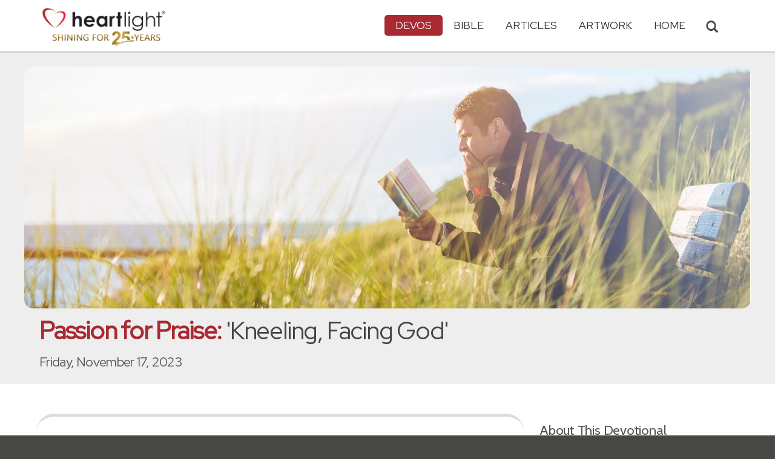

--- FILE ---
content_type: text/html; charset=UTF-8
request_url: https://www.heartlight.org/cgi-shl/passionforpraise.cgi?day=20231117
body_size: 9047
content:



<!DOCTYPE html>
<html lang="en">
<head>
<!-- Google tag (gtag.js) -->
<script async src="https://www.googletagmanager.com/gtag/js?id=G-TNKT98JLTC"></script>
<script>
  window.dataLayer = window.dataLayer || [];
  function gtag(){dataLayer.push(arguments);}
  gtag('js', new Date());

  gtag('config', 'G-TNKT98JLTC');
</script>

<meta charset="utf-8">
<meta name="viewport" content="width=device-width, initial-scale=1.0">
<title>'Kneeling, Facing God' (Passion for Praise)</title>
<meta name="description" content="Eventually, we're all going to end up kneeling side by side in the place of judgment, facing God. Your critical and... &mdash; Romans 14:11-12 MESSAGE">
<meta property="og:title" content="Passion for Praise: 'Kneeling, Facing God'" />
<meta property="og:type" content="article" />
<meta property="og:url" content="https://www.heartlight.org/cgi-shl/passionforpraise.cgi?day=20231117" />
<meta property="og:image" content="https://img.heartlight.org/crop.php?w=1200&h=630&q=95&cf=t&moc=201&th=401&fbcb=12556&f=overlazy/creations/633.jpg" />
<meta property="og:description" content="Eventually, we're all going to end up kneeling side by side in the place of judgment, facing God. Your critical and... &mdash; Romans 14:11-12 MESSAGE" />
<meta property="fb:app_id" content="118210128214749" />
<meta property="fb:admins" content="1078802566,1078052617" />
<meta name="twitter:card" content="summary_large_image">
<meta name="twitter:site" content="@Heartlightorg">
<meta name="twitter:title" content="Passion for Praise: 'Kneeling, Facing God'">
<meta name="twitter:image" content="https://img.heartlight.org/crop.php?w=1200&h=630&q=95&cf=t&moc=201&th=401&fbcb=12556&f=overlazy/creations/633.jpg">
<meta name="twitter:description" content="Eventually, we're all going to end up kneeling side by side in the place of judgment, facing God. Your critical and... &mdash; Romans 14:11-12 MESSAGE">
<link rel="alternate" type="application/rss+xml" title="Passion for Praise from Heartlight&reg;" href="http://www.heartlight.org/rss/track/devos/pp/" />
<link rel="canonical" href="https://www.heartlight.org/cgi-shl/passionforpraise.cgi?day=20231117" />
<!-- Bootstrap core CSS -->
<link href="/css/bootstrap.min.css?" rel="stylesheet">
<!-- Church Template CSS -->

<link href="/apple-touch-icon.png" rel="apple-touch-icon" />
<link href="/apple-touch-icon-76x76.png" rel="apple-touch-icon" sizes="76x76" />
<link href="/apple-touch-icon-120x120.png" rel="apple-touch-icon" sizes="120x120" />
<link href="/apple-touch-icon-152x152.png" rel="apple-touch-icon" sizes="152x152" />
<link href="/css/church.css?" rel="stylesheet">
<link href="/css/fancybox.css" rel="stylesheet">

<!-- HTML5 shim and Respond.js IE8 support of HTML5 elements and media queries -->
<!--[if lt IE 9]>
  <script src="/js/html5shiv.js"></script>
  <script src="/js/respond.min.js"></script>
<![endif]-->

<!-- Favicons -->
<link rel="shortcut icon" href="/favicon.ico" type="image/x-icon">
<script type="text/javascript" src="/js/adframe.js"></script>
<script type="text/javascript" src="/js/support.js?a"></script>

<!-- Custom Google Font : Montserrat and Droid Serif -->

<link href="https://fonts.googleapis.com/css?family=Montserrat:400,700" rel="stylesheet" type="text/css">
<link href='https://fonts.googleapis.com/css?family=Droid+Serif:400,700' rel='stylesheet' type='text/css'>


<link rel="preconnect" href="https://fonts.gstatic.com">
<link href="https://fonts.googleapis.com/css2?family=Cabin&family=Red+Hat+Display&display=swap" rel="stylesheet">

</head>
<body class="devos-page">

<!-- Navigation Bar Starts -->
<div class="navbar navbar-default navbar-fixed-top" role="navigation">
  <div class="container">

      <button type="button" class="navbar-toggle" data-toggle="collapse" data-target=".navbar-collapse"> <span class="sr-only">Toggle navigation</span> <span class="icon-bar"></span> <span class="icon-bar"></span> <span class="icon-bar"></span> </button>

        <i class="glyphicon glyphicon-search glyphicon-lg search-toggle navbar-search" data-target=".search-collapse" data-toggle="collapse"  title="Search Heartlight"></i>  
    <div class="navbar-header">

      <a class="navbar-brand" href="/"> <img src="/images/logo_25_years.png" title = "Heartlight - Home" alt="Heartlight" class="img-responsive"></a> </div>

    <div class="navbar-collapse collapse">
<ul class="nav navbar-nav navbar-right">

		<li class="dropdown active"> <a href="#" class="dropdown-toggle" data-toggle="dropdown">Devos<span class="caret"></span></a>
          <ul class="dropdown-menu dropdown-menu-left" role="menu">
            <li class=" more"><a href="/devotionals/">All Devotionals</a></li>          
            <li><a href="/cgi-shl/todaysverse.cgi">Today&#39;s Verse</a></li>
            <li><a href="/ghf/en/">God's Holy Fire</a></li>
            <li><a href="/wjd/">What Jesus Did!</a></li>
            <li><a href="/unstoppable/">Unstoppable!</a></li>
			<li><a href="/cgi-shl/quotemeal.cgi">Quotemeal</a></li>
            <li><a href="/cgi-shl/dailywisdom.cgi">Daily Wisdom</a></li>
            <li class="active"><a href="/cgi-shl/passionforpraise.cgi">Passion for Praise</a></li>
            <li><a href="/togetherinchrist/">Together in Christ</a></li>
			<li><a href="/spiritualwarfare/en/">Spiritual Warfare</a></li>
            <li><a href="/spurgeon/">Morning & Evening</a></li>
            <li><a href="/cgi-shl/ayearwithjesus.cgi">A Year with Jesus</a></li>
            <li><a href="/cgi-shl/praying_paul/pwp.pl">Praying with Paul</a></li>
            <li><a href="/devotionals/reading_plans/">Bible Reading Plans</a></li>
            <li><a href="/community/email.html">Subscribe by Email</a></li>
          </ul>
        </li>
        <li class="dropdown " onclick="openNav()"> <a href="/bible/" class="dropdown-toggle" data-toggle="dropdown">Bible <span class="caret"></span></a>
          <!-- <ul class="dropdown-menu dropdown-menu-left" role="menu">
            <li><a href="/devotionals/reading_plans/">Bible Reading Plans</a></li>
          </ul> -->
        </li>
        <li class="dropdown "> <a href="/articles/" class="dropdown-toggle" data-toggle="dropdown">Articles <span class="caret"></span></a>
          <ul class="dropdown-menu dropdown-menu-left" role="menu">
            <li class=" more"><a href="/articles/featured/">Featured Articles</a></li>
            <li><a href="/articles/features/">Special Features</a></li>
            <li><a href="/articles/jesushaped/">JESUShaped</a></li>
            <li><a href="/articles/justforwomen/">Just for Women</a></li>
            <li><a href="/articles/togather/">ToGather</a></li>
            <li><a href="/articles/window/">The Jesus Window</a></li>
            <li><a href="/articles/caring_touch/">The Caring Touch</a></li>
            <li><a href="/articles/together/">Together in His Grace</a></li>
            <li><a href="/articles/all/">All Categories...</a></li>
          </ul>
        </li>
        <li class="dropdown "> <a href="#" class="dropdown-toggle" data-toggle="dropdown">Artwork <span class="caret"></span></a>
          <ul class="dropdown-menu dropdown-menu-left" role="menu">
            <li class=" more"><a href="/gallery/">Heartlight Gallery</a></li>
            <li><a href="/gallery/new/">- Latest Images</a></li>
            <li><a href="/gallery/popular/">- Most Popular</a></li>
            <li><a href="/gallery/book/">- Browse by Book</a></li>
						<li class="divider"></li>
            <li class=" more"><a href="/powerpoint/">PowerPoint Backgrounds</a></li>
            <li><a href="/powerpoint/new/">- Latest Images</a></li>
            <li><a href="/powerpoint/popular/">- Most Popular</a></li>
            <li><a href="/powerpoint/book/">- Browse by Book</a></li>
          </ul>
        </li>
        <li class="dropdown "><a href="/">HOME</a>
        </li>
      </ul>
    </div>
    <!--/.nav-collapse --> 
				<div class="search-collapse collapse">
					<form action="/cgi-shl/search.cgi" method="get" name="" id="navbar-search-form" class="search-form-results-page">
					<input type="hidden" value="all" name="config" id="search-form-top-config">
					<input type="hidden" value="" name="restrict">
					<input type="hidden" value="" name="exclude">
					<input type="hidden" value="long" name="format">
					<input type="hidden" value="score" name="sort">
					<input type="hidden" value="and" name="method">
					<input type="text" placeholder="Search for.." class="form-control" value="" name="words">
					<span class="input-group-btn">
					<button class="btn btn-default" type="submit" id="searchsubmit" value="Search" name="Submit" form="navbar-search-form" title="Search Heartlight"><i class="glyphicon glyphicon-search glyphicon-lg"></i></button>
					</span>
					</form>
				</div>
  </div>
</div>
<!--// Navbar Ends--> 

<!--SUBPAGE HEAD-->
<div class="subpage-head">
  <div class="center header-image-bar"><img style="object-position:center center" class="responsive header-image" src="https://img.heartlight.org/overlazy/backgrounds/281.jpg" title="" style=""></div>
  <div class="container">
    <h1 class=""><span class="h1-devo">Passion for Praise:</span> 'Kneeling, Facing God'</h1>
    <p class="lead lead-devos noreftagger">Friday, November 17, 2023</p>
  </div>
</div>

<!-- // END SUBPAGE HEAD -->	
<div class="container">
  <div class="row">
    <div class="col-md-9 has-margin-bottom has-margin-top">
<div class="showsupport"></div>
<script type='text/javascript'>
	showSupport('devos','passionforpraise','content-top');
</script>
              <div class="lead well">Eventually, we're all going to end up kneeling side by side in the place of judgment, facing God. Your critical and condescending ways aren't going to improve your position there one bit. Read it for yourself in Scripture: "As I live and breathe," God says, "every knee will bow before me; Every tongue will tell the honest truth that I and only I am God."<div class="lead-ref noreftagger">&mdash; <a class="rtBibleRef" href="https://www.heartlight.org/bible/Romans14.11-12" data-reference="Romans 14.11-12" data-version="message" data-purpose="bible-reference" rel="nofollow">Romans 14:11-12 MSG</a></div></div>
           
    	<a name="listen" id="listen"></a><div class="addthis_sharing_toolbox">
        <div class="btn-ata-wrapper">
            <div class="a2a_kit a2a_kit_size_32 a2a_default_style" data-a2a-icon-color="#a92a31"  data-a2a-url="https://www.heartlight.org/cgi-shl/passionforpraise.cgi?day=20231117" data-a2a-title="Passion for Praise: 'Kneeling, Facing God'">
                <a class="a2a_button_facebook"></a>
                <a class="a2a_button_google_gmail"></a>
                <a class="a2a_dd"></a>
                </div>
            </div>
        <div class="btn-sub-wrapper">
        <a href="/community/subscribe.php?devo=pfp">
        <button class="btn btn-default btn-sub">
        <img class="btn-sub-icon" src="https://img.heartlight.org/devotionals/subscribe.png">Get This <span class="noshowmo">Daily </span>Devo<span class="noshowmo">tional</span> by Email</button></a>
        </div>
        </div>
       
             
                
        
        
                                        
                
          
           
            
      </article>
           
    
    <section class="post-comment-form">
                <a name="comments"></a>
        <script id="dsq-count-scr" src="//heartlightorg.disqus.com/count.js" async></script>
        <script type='text/javascript'>
            // then the solution to reload disqus comment count safely
            if(typeof DISQUSWIDGETS != "undefined") {                                                                                                                    
                DISQUSWIDGETS.getCount({ reset: true });
            }
        </script>
        <h4 class="collapsed" title="Show/Hide Comments" style="cursor: pointer" data-toggle="collapse" data-target="#disqus_thread" ><span class="disqus-comment-count" data-disqus-url="https://www.heartlight.org/cgi-shl/passionforpraise.cgi?day=20231117">Comments</span><button class="btn btn-default" style="color:#a92931;background:#f9f9f9;float:right;margin-top:-3px">&#65291;</button></h4><div style="margin-left: 15px;display:inline-block" ><p>Have thoughts on this devotional? <a style="cursor: pointer" data-toggle="collapse" data-target="#disqus_thread">Leave a comment</a></p></div>        
		                    <div class="collapse" id="disqus_thread"></div>
                    <script>

                        var disqus_config = function () {
                            this.page.url = 'https://www.heartlight.org/cgi-shl/passionforpraise.cgi?day=20231117';
                            this.page.identifier = 'https://www.heartlight.org/cgi-shl/passionforpraise.cgi?day=20231117';
                                                    };
                        (function() { 
                        var d = document, s = d.createElement('script');
                        s.src = 'https://heartlightorg.disqus.com/embed.js';
                        s.setAttribute('data-timestamp', +new Date());
                        (d.head || d.body).appendChild(s);
                        })();
                    </script>
                    <noscript>Please enable JavaScript to view the <a href="https://disqus.com/?ref_noscript" rel="nofollow">comments powered by Disqus.</a></noscript>

        
        
        
    </section>
    
    
        
         
    <h4><a href="/bible/Romans+14%3A11-12" title="More Resources about Romans 14:11-12">9 Related Resources by Heartlight</a></h4>
    <div class="devo-related-related center has-margin-bottom">
                    <div class="devo-related-teaser"><a href="https://www.heartlight.org/cgi-shl/dailywisdom.cgi?day=20250819&ver=niv"><div class="rr-img-wrapper"><img class="devo-related-teaser-image" src="//img.heartlight.org/crop.php?w=400&f=overlazy/backgrounds/707.jpg" alt="" title="Romans 14:11"></a></div><a href="https://www.heartlight.org/cgi-shl/dailywisdom.cgi?day=20250819&ver=niv"><div class="devo-related-teaser-title noreftagger balance-text">Romans 14:11</div><div class="article-sidebar-teaser-subtitle noreftagger">Devo: Daily Wisdom</div><div class="devo-related-teaser-teaser balance-text noreftagger">"It is written: "'As surely as I live,' says the Lord, 'every knee will bow before me; every tongue will confess to God.'""</div></a></div>


                    <div class="devo-related-teaser"><a href="https://www.heartlight.org/cgi-shl/todaysverse.cgi?day=20220423&ver=niv"><div class="rr-img-wrapper"><img class="devo-related-teaser-image" src="//img.heartlight.org/crop.php?w=400&f=overlazy/backgrounds/707.jpg" alt="" title="Romans 14:11"></a></div><a href="https://www.heartlight.org/cgi-shl/todaysverse.cgi?day=20220423&ver=niv"><div class="devo-related-teaser-title noreftagger balance-text">Romans 14:11</div><div class="article-sidebar-teaser-subtitle noreftagger">Devo: Today's Verse</div><div class="devo-related-teaser-teaser balance-text noreftagger">"It is written, "As surely as I live," says the Lord, "every knee will bow before me; every tongue will confess to God.""</div></a></div>


                    <div class="devo-related-teaser"><a href="https://www.heartlight.org/gallery/505.html"><div class="rr-img-wrapper"><img class="devo-related-teaser-image" src="//img.heartlight.org/crop.php?w=400&f=cards/g/romans14_11.jpg" alt="" title="As it is Written"></a></div><a href="https://www.heartlight.org/gallery/505.html"><div class="devo-related-teaser-title noreftagger balance-text">As it is Written</div><div class="article-sidebar-teaser-subtitle noreftagger">Illustration of Romans 14:11</div><div class="devo-related-teaser-teaser balance-text noreftagger">Inspirational illustration of Romans 14:11 -- It is written, As surely as I live, says the Lord, every knee will bow before me; every tongue will confess to God.</div></a></div>


                    <div class="devo-related-teaser"><a href="https://www.heartlight.org/articles/200701/20070130_youthink.html"><div class="rr-img-wrapper"><img class="devo-related-teaser-image" src="//img.heartlight.org/crop.php?w=400&f=articles/1229-large.jpg" alt="" title="What Do You Think?"></a></div><a href="https://www.heartlight.org/articles/200701/20070130_youthink.html"><div class="devo-related-teaser-title noreftagger balance-text">What Do You Think?</div><div class="article-sidebar-teaser-subtitle noreftagger">Article by Russ Lawson</div><div class="devo-related-teaser-teaser balance-text noreftagger">Sometimes, don't you think you ought to find the answer for yourself? While spiritual leaders have wisdom and knowledge, they are not always right and we should seek to answer many of our own questions ourselves using the Bible as our guide.</div></a></div>


            				

    </div>

    <div class="center has-padding-vertical"><a href="/bible/Romans+14%3A11-12" title="More Resources about Romans 14:11-12" class="btn btn-default noreftagger" style="text-transform:unset">See All 9 Related Resources<span class="noshowmo"> about Romans 14:11-12</span></a></div>
        
    
	   

    
    
    <h4>Illustration</h4><img src="https://img.heartlight.org/overlazy/creations/633.jpg" class="img-responsive has-margin-xs-top" title="Illustration of Romans 14:11-12 MESSAGE &mdash; Eventually, we're all going to end up kneeling side by side in the place of judgment, facing God. Your critical and condescending ways aren't going to improve your position there one bit. Read it for yourself in Scripture: &quot;As I live and breathe,&quot; God says, &quot;every knee will bow before me; Every tongue will tell the honest truth that I and only I am God.&quot;" alt="Illustration of Romans 14:11-12 MESSAGE &mdash; Eventually, we're all going to end up kneeling side by side in the place of judgment, facing God. Your critical and condescending ways aren't going to improve your position there one bit. Read it for yourself in Scripture: &quot;As I live and breathe,&quot; God says, &quot;every knee will bow before me; Every tongue will tell the honest truth that I and only I am God.&quot;" style="border-radius: 15px;">    <div class="showsupport"></div>
        <script type='text/javascript'>
          showSupport('devos','passionforpraise','content-bottom');
        </script>
    <!--htdig_noindex-->
    <h4>Other Devotionals from Heartlight<span class="noshowmo"> for Friday, November 17, 2023</span></h4>
    <div class="col-md-6 col-sm-12 cross-promo-wrapper"><div class="well"><div class="cross-promo-title"><a href="http://www.heartlight.org/cgi-shl/dailywisdom.cgi">Daily Wisdom</a></div><div class="cross-promo-summary balance-text">A daily devotional featuring wise counsel found in Scripture.</div><a href="https://www.heartlight.org/cgi-shl/dailywisdom.cgi?day=20260122&ver=niv"><img style="object-position: center" class="cross-promo-img" src="https://img.heartlight.org/overlazy/backgrounds/1260.jpg"></a><div class="noreftagger ref"><a class="balance-text" href="https://www.heartlight.org/cgi-shl/dailywisdom.cgi?day=20260122&ver=niv">Proverbs 24:3</a></div><div class="cross-promo-text"><div class="teaser center balance-text">"By wisdom a house is built, and through understanding it is established; through knowledge its rooms are filled with rare and beautiful treasures."</div><div class="center"><a href="https://www.heartlight.org/devotionals/dailywisdom/archive.html"><button class="btn btn-default btn-md">More Wisdom</button></a></div></div></div></div><div class="col-md-6 col-sm-12 cross-promo-wrapper"><div class="well"><div class="cross-promo-title"><a href="http://www.heartlight.org/cgi-shl/praying_paul/pwp.pl">Praying with Paul</a></div><div class="cross-promo-summary balance-text">Features the apostle Paul's writings turned into daily, powerful prayers.</div><a href="https://www.heartlight.org/cgi-shl/praying_paul/pwp.pl?022"><img style="object-position: center" class="cross-promo-img" src="https://img.heartlight.org/overlazy/backgrounds/799.jpg"></a><div class="noreftagger ref"><a class="balance-text" href="https://www.heartlight.org/cgi-shl/praying_paul/pwp.pl?022">'Acquitted' (Ro. 5:12-17)</a></div><div class="cross-promo-text"><div class="teaser center balance-text">"Dear Father, creator of good and righter of wrongs, You created a good and wonderful environment for mankind. But for our first mother and father it...."</div><div class="center"><a href="https://www.heartlight.org/cgi-shl/praying_paul/pwp.pl?022"><button class="btn btn-default btn-md">Read Prayer</button></a></div></div></div></div><div class="col-md-6 col-sm-12 cross-promo-wrapper"><div class="well"><div class="cross-promo-title"><a href="http://www.heartlight.org/ghf/">God's Holy Fire</a></div><div class="cross-promo-summary balance-text">A daily devotional about the work of the Holy Spirit in our lives.</div><a href="https://www.heartlight.org/ghf/en/0122/"><img style="object-position: center" class="cross-promo-img" src="https://img.heartlight.org/overlazy/backgrounds/1173.jpg"></a><div class="noreftagger ref"><a class="balance-text" href="https://www.heartlight.org/ghf/en/0122/">'Be Filled with the Spirit' (Ep. 5:18-21)</a></div><div class="cross-promo-text"><div class="teaser center balance-text">"Do not get drunk on wine, which leads to debauchery. Instead, be filled with the Spirit, speaking to one another with psalms, hymns and songs from the Spirit......"</div><div class="center"><a href="https://www.heartlight.org/ghf/en/0122/"><button class="btn btn-default btn-md">Read Devo</button></a></div></div></div></div><div class="col-md-6 col-sm-12 cross-promo-wrapper"><div class="well"><div class="cross-promo-title"><a href="http://www.heartlight.org/spiritualwarfare/">Spiritual Warfare</a></div><div class="cross-promo-summary balance-text">A daily devotional about God's power for our battles.</div><a href="https://www.heartlight.org/spiritualwarfare/en/0122/"><img style="object-position: center" class="cross-promo-img" src="https://img.heartlight.org/overlazy/backgrounds/2809.jpg"></a><div class="noreftagger ref"><a class="balance-text" href="https://www.heartlight.org/spiritualwarfare/en/0122/">'Satan Perverts Truth and All That Is Good' </a></div><div class="cross-promo-text"><div class="teaser center balance-text">"Then he said, "You son of the devil, full of every sort of deceit and fraud, and enemy of all that is good! Will you never stop perverting the true..."</div><div class="center"><a href="https://www.heartlight.org/spiritualwarfare/en/0122/"><button class="btn btn-default btn-md">Read Devo</button></a></div></div></div></div><div class="clearfix"></div>    
    <!--/htdig_noindex-->
        </div>
    <!--// col md 9--> 
    
    <!--Blog Sidebar-->
    <div class="col-md-3 has-margin-top">
        <div class="showsupport"></div>
        <script type='text/javascript'>
          showSupport('devos','passionforpraise','sidebar-top');
        </script>
      <div>
                <h4>About This Devotional</h4>        
		        <p>Passion for Praise is a daily devotional consisting of a passage of Scripture that emphasizes praise to our God.</p>
        <p></p>
        <p></p>
      </div>
      <div class="vertical-links has-margin-xs-bottom">
                <h4>More Passion for Praise</h4>        
		
      			      <a href="https://www.heartlight.org/cgi-shl/passionforpraise.cgi?day=20231116"><button type="button" class="btn btn-default half-width">&larr; Prev<span class="truncate-text-sidebar">ious</span> Day</button></a>
		




			      <a href="https://www.heartlight.org/cgi-shl/passionforpraise.cgi?day=20231118"><button type="button" class="btn btn-default half-width">Next Day &rarr;</button></a>
			            <a href="http://www.heartlight.org/devotionals/passionforpraise/archive.html"><button type="button" class="btn btn-default full-width has-margin-xs-top">View Entire Archive</button></a>
			
			        <form class="search-form-results-page sidebar-search-form has-margin-top" name="" method="get" action="/cgi-shl/search.cgi">
        <input type="hidden" name="restrict" value="">
        <input type="hidden" name="exclude" value="">
        <input type="hidden" name="format" value="long">
        <input type="hidden" name="sort" value="score">
        <input type="hidden" name="method" value="and">
        <select class="search-form-select-section" name="config">
        <option value="passionforpraise" class="option-passionforpraise">Search Passion for Praise</option>
        <option value="devos" class="option-devos">Search All Devotionals</option>
        <option value="all" class="option-all">Search All of Heartlight</option>
        </select>
        <input class="search-form-results-page-input" type="text" value="" placeholder="Search for.." name="words">
        <input class="searchsubmit btn btn-default" type="submit" name="Submit" value="Search">
        </form>
			      </div>
      
    </div>
  </div>
</div>


<!--htdig_noindex-->
<!-- SUBSCRIBE -->
<div class="highlight-bg">
  <div class="container">
    <div class="row">
      <form action="/devotionals/subscribe.php" method="post" class="form subscribe-form" role="form" id="subscribeForm" enctype="application/x-www-form-urlencoded">
        <div class="form-group col-md-3 hidden-sm">
          <h5 class="susbcribe-head">Get Passion for Praise by Email<span>Join 1/2 Million Daily Readers!</span></h5>
        </div>
        <div class="form-group col-sm-8 col-md-4">
          <label class="sr-only">Email address</label>
          <input name="listname" type="hidden" id="listname" value="passionforpraise" />
          <input type="email" class="form-control input-lg"  value="your@email.com" onFocus="this.value='';" onBlur="if (this.value=='') {this.value='your@email.com';}" name="email" id="address" data-validate="validate(required, email)" required>
          <span class="help-block" id="result"></span> </div>
        <div class="form-group col-sm-4 col-md-3">
          <button type="submit" class="btn btn-lg btn-primary btn-block" value="submit">Subscribe Now →</button><div class="sm has-margin-xs-top center">By subscribing you agree to our <a href="/support/privacy.html">Privacy Policy</a>.</div>
        </div>
      </form>
    </div>
  </div>
</div>
<!-- END SUBSCRIBE --> 
<!--/htdig_noindex-->
<!--htdig_noindex-->
<!-- FOOTER -->
<footer>
  <div class="container">
    <div class="row">
    
    
      <div class="col-sm-6 col-md-6">
        <h5><a href="/contributors/">ABOUT HEARTLIGHT<sup> &reg;</sup></a></h5>
        <p>Heartlight Provides Positive Resources for Daily Christian Living.</p>
        <p>Heartlight.org is maintained by <a class="footer-ip-link" href="https://infinitepublishing.com" target="_blank">Infinite Publishing</a>.</p>    
        <h5><a href="/support/">SUPPORT</a></h5>
        <p>Heartlight is supported by loving Christians from around the world.</p><a class="button btn btn-success" href="/support/"><span class="support-heart-button">&#10084;</span> Donate</a>
      </div>   
            
            
      <div class="col-sm-3 col-md-1"></div>        
    
      <div class="col-sm-3 col-md-2">
        <h5>CONNECT</h5>
            <div class="has-margin-med-top has-margin-bottom"><a href="/community/email.html" class="center btn btn-default btn-footer balance-text">Subscribe to Heartlight</a></div>
            <p>Stay in touch:</p>
        <div class="social-icons"><a href="https://www.facebook.com/heartlight.org"><img src="/images/fb-icon.png" title="Heartlight on Facebook" alt="Heartlight on Facebook"></a><!-- <a href="https://twitter.com/heartlightorg"><img src="/images/tw-icon.png" title="Heartlight on Twitter" alt="Heartlight on Twitter"></a>--> <a href="/comments/"><img src="/images/em-icon.png" title="Contact Us" alt="Contact Us"></a> <a href="http://get.theapp.co/b424/" rel="nofollow"><img src="/images/mo-icon.png" title="Get the Heartlight App" alt="Get the Heartlight App"></a></div>
 
      </div>

            
      <div class="col-sm-3 col-md-1"></div>                
            
      <div class="col-sm-3 col-md-2">
        <h5>SECTIONS</h5>
        <ul class="footer-links">
          <li><a href="/devotionals/">Devotionals</a></li>
          <li><a href="/bible/">Bible</a></li>
          <li><a href="/articles/">Articles</a></li>
          <li><a href="/gallery/">Artwork</a></li>
          <li><a href="/">Home</a></li>
        </ul>
      </div>             
            
            
    </div>
  </div>
<div class="copyright">
    <div class="container">
      <p class="text-center copyright-text balance-text">Copyright &copy; 1996 - 2026 All rights reserved. &nbsp;HEARTLIGHT is a registered service mark of Heartlight, Inc. | <a href="/support/privacy.html">Privacy Policy</a></p>
      <p class="center copyright-text-fine-print balance-text">Except where noted, scripture quotations are taken from the <a href="https://www.bibleleague.org/bible-translation/" rel="nofollow">Easy-to-Read Version</a> &copy; 2014 by Bible League International. &nbsp;Used by permission.</p>
      <p class="center copyright-text-fine-print balance-text"><u>Disclaimer</u>: Content provided by Heartlight, Inc. is for informational and inspirational purposes only and should not be considered a substitute for church, pastoral guidance, or professional counseling. Readers are solely responsible for their use of this material.</p>
    </div>
  </div>
</footer>
<!-- END FOOTER --> 

<!-- Bootstrap core JavaScript
================================================== --> 
<!-- Placed at the end of the document so the pages load faster --> 
<script src="/js/jquery.js"></script> 
<script src="/js/bootstrap.min.js"></script> 
<script src="/js/ketchup.all.js"></script> 
<script src="/js/script.js"></script>

<script>

	var refTagger = {
		settings: {
			bibleReader: "biblia",
			bibleVersion: "NIV",
			convertHyperlinks: false,
			linksOpenNewWindow: false,
            noSearchClassNames: ["noreftagger"],
				
			roundCorners: true,
			socialSharing: ["facebook","twitter","faithlife"],
			tagChapters: true,
			customStyle : {
				heading: {
					backgroundColor : "#a92a31",
					color : "#ffffff"
				},
				body   : {
					color : "#000000",
					moreLink : {
						color: "#810303"
					}
				}
			}
		}
	};
    
    (function(d, t) {
      var n=d.querySelector('[nonce]');
      refTagger.settings.nonce = n && (n.nonce||n.getAttribute('nonce'));
      var g = d.createElement(t), s = d.getElementsByTagName(t)[0];
      g.src = 'https://api.reftagger.com/v2/RefTagger.js';
      g.nonce = refTagger.settings.nonce;
      s.parentNode.insertBefore(g, s);
    }(document, 'script'));
    
 document.addEventListener('DOMContentLoaded', function() {
    setTimeout(function() {

        // Global Listener to "Un-arm" Links
        document.addEventListener('click', function(event) {
            if (!event.target.closest('a.rtBibleRef, .rtTooltip')) {
                document.querySelectorAll('a.rtBibleRef.rt-link-armed').forEach(function(armedLink) {
                    armedLink.classList.remove('rt-link-armed');
                });
            }
        });

        // --- Link Processing Loop with NEW "Bait-and-Switch" Logic ---
        const allTaggedLinks = document.querySelectorAll('a.rtBibleRef');
        
        allTaggedLinks.forEach(function(link) {
            
            // Part 1: Fix the URL (for all links)
            const referenceText = link.getAttribute('data-reference');
            if (referenceText) {
                const referenceTextNoSpaces = referenceText.replace(/ /g, '');
                const newUrl = 'https://www.heartlight.org/bible/' + encodeURI(referenceTextNoSpaces);
                link.href = newUrl;
            }
        
            // Part 3: Mobile Two-Tap Logic (for all links)
            link.style.cursor = 'pointer';
            link.addEventListener('touchend', function(event) {
                if (this.classList.contains('rt-link-armed')) {
                    event.preventDefault();
                    window.location.href = this.href;
                    return;
                }
                event.stopPropagation();
                document.querySelectorAll('a.rtBibleRef.rt-link-armed').forEach(function(armedLink) {
                    armedLink.classList.remove('rt-link-armed');
                });
                this.classList.add('rt-link-armed');
            });
        });
        
    }, 500);
});
    
</script>
<script src="https://www.heartlight.org/js/biblebrowser.js?q="></script><script>
                    $(function(){
                        if ($('#offCanvasNav').length) {
                            $('#offCanvasNav').hide();
                        }
                        if (typeof renderAccordion === 'function') {
                            renderAccordion();
                        }
                    });
</script>
<script src="/js/balancetext.min.js"></script>
<script>
  function safelyBalanceText() {
    if (typeof jQuery !== 'undefined' && typeof jQuery.fn.balanceText === 'function') {
      console.log('Balancing text after layout');
      jQuery('.balance-text').balanceText();
    }
  }

  if ('requestAnimationFrame' in window) {
    requestAnimationFrame(() => {
      requestAnimationFrame(() => {
        // Wait two frames (post-paint), then run
        safelyBalanceText();
      });
    });
  } else {
    // Fallback if RAF isn't supported
    setTimeout(safelyBalanceText, 100);
  }
</script>
<script async src="https://static.addtoany.com/menu/page.js"></script>
<!--/htdig_noindex-->
<div id="offCanvasNav" class="offcanvas-nav" style="display: none;">
    <div onclick="closeNav()" class="offCanvasHeader">
      <img src="https://www.heartlight.org/apple-touch-icon.png" alt="Heartlight Bible" title="Heartlight Bible"><strong>Bible: Browse OT/NT Books</strong>
      <button class="close pull-right" style="font-size:28px;" onclick="closeNav()">&times;</button>
    </div>
    <div id="bibleAccordion"></div>
</div>
</body>
</html>


--- FILE ---
content_type: text/javascript
request_url: https://www.heartlight.org/js/support.js?a
body_size: 1837
content:


	var orient;
	var abreplaced = 0;

	if (typeof ab === 'undefined'){
		// FF throws an error if ab is undefined
		var ab = true;
	}


  // Is an Adblocker active?
  if(window.ab){
		window.ab = 1;
  } else {
		window.ab = 0;
  }

	// Simplest solution for getting Screen Orientation
	if(window.innerHeight > window.innerWidth){
			window.orient = 'p';
	} else {
			window.orient = 'l';
	}

function showSupport(siteSection, siteSubSection, pageLocation) {
	
	// Disabled in the fall of 2021 when we decided to disable ads on Heartlight.org
	// See: https://www.heartlight.org/news/fall-2021/
	
	return null;

		// Get the div above the script	
    var scriptTag = document.getElementsByTagName('script');
    scriptTag = scriptTag[scriptTag.length - 1];

    var ssDiv = scriptTag.previousElementSibling; // #foo1	
		ssDiv.id =  makeid(5);

	

	if(window.ab) {

		if(window.abreplaced < 1) {
			// for now, just display a message
			// eventually want to pull content from remote script to: a) rotate the message based on placement and b) count actual adblock numbers
			// but for now, this keeps us from adding an iframe and dealing with that junk
			document.getElementById(ssDiv.id).className = "showsupportabon";
			document.getElementById(ssDiv.id).innerHTML = 'We\'ve noticed you\'re using an ad blocker.<br>Since ads help fund our efforts, would you consider <a href="/support/">donating to our ministry</a>?';
			window.abreplaced = 1;
		} else {
			// remove the styling on additional notices

		}

	} else {

		// No Ad Blocker enabled, so let's show some ads
		var dw = document.getElementById(ssDiv.id).offsetWidth;

		var urlToFetch = '/ssi/support.php?w='+screen.width+'&h='+screen.height+'&o='+window.orient+'&ab='+window.ab+'&ss='+siteSection+'&sss='+siteSubSection+'&pl='+pageLocation+'&dw='+dw+'&id='+ssDiv.id;

		fetchUrl(urlToFetch, function (err, response) {
			if (err) {
				console.log('Response: '+err);
			}
			if (response) {
				// We've got something display
				var promoHtml = response;
				
				// Die if nothing to show			
				if(promoHtml.search("intentionallyblank") > 0) {
					return;
				}
							
				// use an iframe if we've got an iframe or javascript tags			
				if(Math.max(promoHtml.search("script"), promoHtml.search("iframe")) > 0) {

					var ifrm = document.createElement('iframe');
					ifrm.setAttribute('id', 'ifrm-'+ssDiv.id); // assign an id
	
					// stick it in the HTML page so we can work on it
					var el = document.getElementById(ssDiv.id);
					el.parentNode.insertBefore(ifrm, el);
												
					// assign url
					ifrm.setAttribute('src', urlToFetch);
					// ifrm.setAttribute('src', 'about:blank');
					ifrm.setAttribute('scrolling', 'no');
					ifrm.setAttribute('frameborder', 'no');
					ifrm.setAttribute('frameborder', 'no');
					ifrm.setAttribute('width', '100%');
					// ifrm.setAttribute('height', '600px');
					// ifrm.setAttribute('style', 'height: 250');
					
					if(pageLocation == 'sidebar-top') {
						ifrm.setAttribute('style', 'height: 250px');
					}
					if((pageLocation == 'content-top') || (pageLocation == 'content-bottom')  )  {
						ifrm.setAttribute('style', 'height: 90px');
					}
					
					ifrmBody = document.getElementById('ifrm-'+ssDiv.id).contentWindow.document;				
					ifrmBody.open();
					ifrmBody.write(promoHtml);	
					ifrmBody.close();

				} else {

					// otherwise use a div
					var div = document.createElement('div');
					div.setAttribute('id', 'div-'+ssDiv.id); // assign an id
	
					// stick it in the HTML page so we can work on it
					var eldiv = document.getElementById(ssDiv.id);
					eldiv.parentNode.insertBefore(div, eldiv);
					
					document.getElementById('div-'+ssDiv.id).innerHTML = promoHtml;

				}

			}
					
		});
		
	}

}

function fetchUrl(url, callback) {
var xhr = new XMLHttpRequest();
xhr.open('GET', encodeURI(url), true);
xhr.onload = function() {
    if (xhr.status === 200) {
				// Success; get content
				callback(null, xhr.responseText);	
    }
    else {
        // alert('Request failed.  Returned status of ' + xhr.status);
				callback(xhr.status);
    }
};
xhr.send();

}

function makeid(count)
{
    var text = "";
    var possible = "ABCDEFGHIJKLMNOPQRSTUVWXYZ0123456789";

    for( var i=0; i < count; i++ )
        text += possible.charAt(Math.floor(Math.random() * possible.length));

    return text;
}